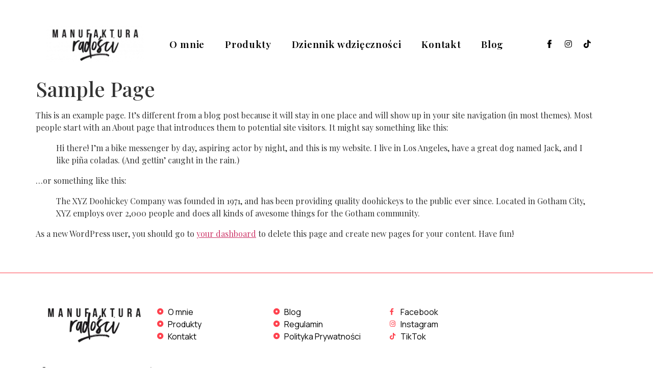

--- FILE ---
content_type: text/html; charset=UTF-8
request_url: https://sklep.manufaktura-radosci.pl/sample-page/
body_size: 12197
content:
<!doctype html>
<html lang="pl-PL">
<head>
	<meta charset="UTF-8"><link data-optimized="2" rel="stylesheet" href="https://sklep.manufaktura-radosci.pl/wp-content/litespeed/css/f39337d0fa43e78eb7aa7e7571442fed.css?ver=ee94b" />
		<meta name="viewport" content="width=device-width, initial-scale=1">
	<link rel="profile" href="https://gmpg.org/xfn/11">
	<meta name='robots' content='index, follow, max-image-preview:large, max-snippet:-1, max-video-preview:-1' />

	<!-- This site is optimized with the Yoast SEO plugin v22.1 - https://yoast.com/wordpress/plugins/seo/ -->
	<title>Sample Page - Manufaktura radości</title>
	<link rel="canonical" href="https://sklep.manufaktura-radosci.pl/sample-page/" />
	<meta property="og:locale" content="pl_PL" />
	<meta property="og:type" content="article" />
	<meta property="og:title" content="Sample Page - Manufaktura radości" />
	<meta property="og:description" content="This is an example page. It&#8217;s different from a blog post because it will stay in one place and will show up in your site navigation (in most themes). Most people start with an About page that introduces them to potential site visitors. It might say something like this: Hi there! I&#8217;m a bike messenger [&hellip;]" />
	<meta property="og:url" content="https://sklep.manufaktura-radosci.pl/sample-page/" />
	<meta property="og:site_name" content="Manufaktura radości" />
	<meta name="twitter:card" content="summary_large_image" />
	<meta name="twitter:label1" content="Szacowany czas czytania" />
	<meta name="twitter:data1" content="1 minuta" />
	<script type="application/ld+json" class="yoast-schema-graph">{"@context":"https://schema.org","@graph":[{"@type":"WebPage","@id":"https://sklep.manufaktura-radosci.pl/sample-page/","url":"https://sklep.manufaktura-radosci.pl/sample-page/","name":"Sample Page - Manufaktura radości","isPartOf":{"@id":"https://sklep.manufaktura-radosci.pl/#website"},"datePublished":"2023-01-08T12:25:29+00:00","dateModified":"2023-01-08T12:25:29+00:00","breadcrumb":{"@id":"https://sklep.manufaktura-radosci.pl/sample-page/#breadcrumb"},"inLanguage":"pl-PL","potentialAction":[{"@type":"ReadAction","target":["https://sklep.manufaktura-radosci.pl/sample-page/"]}]},{"@type":"BreadcrumbList","@id":"https://sklep.manufaktura-radosci.pl/sample-page/#breadcrumb","itemListElement":[{"@type":"ListItem","position":1,"name":"Strona główna","item":"https://sklep.manufaktura-radosci.pl/"},{"@type":"ListItem","position":2,"name":"Sample Page"}]},{"@type":"WebSite","@id":"https://sklep.manufaktura-radosci.pl/#website","url":"https://sklep.manufaktura-radosci.pl/","name":"Manufaktura radości","description":"Sklep internetowy","publisher":{"@id":"https://sklep.manufaktura-radosci.pl/#organization"},"potentialAction":[{"@type":"SearchAction","target":{"@type":"EntryPoint","urlTemplate":"https://sklep.manufaktura-radosci.pl/?s={search_term_string}"},"query-input":"required name=search_term_string"}],"inLanguage":"pl-PL"},{"@type":"Organization","@id":"https://sklep.manufaktura-radosci.pl/#organization","name":"Manufaktura radości","url":"https://sklep.manufaktura-radosci.pl/","logo":{"@type":"ImageObject","inLanguage":"pl-PL","@id":"https://sklep.manufaktura-radosci.pl/#/schema/logo/image/","url":"https://sklep.manufaktura-radosci.pl/wp-content/uploads/2023/01/logo.png","contentUrl":"https://sklep.manufaktura-radosci.pl/wp-content/uploads/2023/01/logo.png","width":464,"height":176,"caption":"Manufaktura radości"},"image":{"@id":"https://sklep.manufaktura-radosci.pl/#/schema/logo/image/"}}]}</script>
	<!-- / Yoast SEO plugin. -->


<link rel="alternate" type="application/rss+xml" title="Manufaktura radości &raquo; Kanał z wpisami" href="https://sklep.manufaktura-radosci.pl/feed/" />
<link rel="alternate" type="application/rss+xml" title="Manufaktura radości &raquo; Kanał z komentarzami" href="https://sklep.manufaktura-radosci.pl/comments/feed/" />
<link rel="alternate" type="application/rss+xml" title="Manufaktura radości &raquo; Sample Page Kanał z komentarzami" href="https://sklep.manufaktura-radosci.pl/sample-page/feed/" />
<link rel="alternate" title="oEmbed (JSON)" type="application/json+oembed" href="https://sklep.manufaktura-radosci.pl/wp-json/oembed/1.0/embed?url=https%3A%2F%2Fsklep.manufaktura-radosci.pl%2Fsample-page%2F" />
<link rel="alternate" title="oEmbed (XML)" type="text/xml+oembed" href="https://sklep.manufaktura-radosci.pl/wp-json/oembed/1.0/embed?url=https%3A%2F%2Fsklep.manufaktura-radosci.pl%2Fsample-page%2F&#038;format=xml" />


































<link rel='stylesheet' id='google-fonts-1-css' href='https://fonts.googleapis.com/css?family=Playfair+Display%3A100%2C100italic%2C200%2C200italic%2C300%2C300italic%2C400%2C400italic%2C500%2C500italic%2C600%2C600italic%2C700%2C700italic%2C800%2C800italic%2C900%2C900italic%7CManrope%3A100%2C100italic%2C200%2C200italic%2C300%2C300italic%2C400%2C400italic%2C500%2C500italic%2C600%2C600italic%2C700%2C700italic%2C800%2C800italic%2C900%2C900italic&#038;display=swap&#038;subset=latin-ext&#038;ver=6.9' media='all' />



<link rel="preconnect" href="https://fonts.gstatic.com/" crossorigin><script src="https://sklep.manufaktura-radosci.pl/wp-includes/js/jquery/jquery.min.js?ver=3.7.1" id="jquery-core-js"></script>








<link rel="https://api.w.org/" href="https://sklep.manufaktura-radosci.pl/wp-json/" /><link rel="alternate" title="JSON" type="application/json" href="https://sklep.manufaktura-radosci.pl/wp-json/wp/v2/pages/2" /><link rel="EditURI" type="application/rsd+xml" title="RSD" href="https://sklep.manufaktura-radosci.pl/xmlrpc.php?rsd" />
<meta name="generator" content="WordPress 6.9" />
<meta name="generator" content="WooCommerce 8.6.3" />
<link rel='shortlink' href='https://sklep.manufaktura-radosci.pl/?p=2' />
	<noscript><style>.woocommerce-product-gallery{ opacity: 1 !important; }</style></noscript>
	<meta name="generator" content="Elementor 3.19.4; features: e_optimized_assets_loading, e_optimized_css_loading, additional_custom_breakpoints, block_editor_assets_optimize, e_image_loading_optimization; settings: css_print_method-external, google_font-enabled, font_display-swap">
<meta name="redi-version" content="1.2.2" /><link rel="icon" href="https://sklep.manufaktura-radosci.pl/wp-content/uploads/2023/01/logo-100x100.png" sizes="32x32" />
<link rel="icon" href="https://sklep.manufaktura-radosci.pl/wp-content/uploads/2023/01/logo.png" sizes="192x192" />
<link rel="apple-touch-icon" href="https://sklep.manufaktura-radosci.pl/wp-content/uploads/2023/01/logo.png" />
<meta name="msapplication-TileImage" content="https://sklep.manufaktura-radosci.pl/wp-content/uploads/2023/01/logo.png" />
		
			
<link rel="preload" as="font" href="/wp-content/uploads/2025/05/PlayfairDisplay-Regular.ttf" type="font/ttf" crossorigin="anonymous">

	

	<!-- TikTok Pixel Code Start -->

<!-- TikTok Pixel Code End -->
	<!-- Google Tag Manager -->
<script>(function(w,d,s,l,i){w[l]=w[l]||[];w[l].push({'gtm.start':
new Date().getTime(),event:'gtm.js'});var f=d.getElementsByTagName(s)[0],
j=d.createElement(s),dl=l!='dataLayer'?'&l='+l:'';j.async=true;j.src=
'https://www.googletagmanager.com/gtm.js?id='+i+dl;f.parentNode.insertBefore(j,f);
})(window,document,'script','dataLayer','GTM-M2VGQ5S');</script>
<!-- End Google Tag Manager -->

</head>
<body data-rsssl=1 class="wp-singular page-template-default page page-id-2 wp-custom-logo wp-theme-Manufaktura-radosci theme-Manufaktura-radosci woocommerce-no-js woolentor_current_theme_hello-elementor woolentor-empty-cart elementor-default elementor-kit-5">

<!-- Google Tag Manager (noscript) -->
<noscript><iframe src="https://www.googletagmanager.com/ns.html?id=GTM-M2VGQ5S"
height="0" width="0" style="display:none;visibility:hidden"></iframe></noscript>
<!-- End Google Tag Manager (noscript) -->
<a class="skip-link screen-reader-text" href="#content">
	Skip to content</a>

		<div data-elementor-type="header" data-elementor-id="9" class="elementor elementor-9 elementor-location-header">
					<div class="elementor-section-wrap">
								<section class="elementor-section elementor-top-section elementor-element elementor-element-9d04ebd elementor-hidden-tablet elementor-hidden-mobile elementor-section-boxed elementor-section-height-default elementor-section-height-default" data-id="9d04ebd" data-element_type="section" data-settings="{&quot;background_background&quot;:&quot;classic&quot;,&quot;sticky&quot;:&quot;top&quot;,&quot;sticky_on&quot;:[&quot;desktop&quot;,&quot;tablet&quot;,&quot;mobile&quot;],&quot;sticky_offset&quot;:0,&quot;sticky_effects_offset&quot;:0}">
						<div class="elementor-container elementor-column-gap-default">
					<div class="elementor-column elementor-col-33 elementor-top-column elementor-element elementor-element-e549363" data-id="e549363" data-element_type="column">
			<div class="elementor-widget-wrap elementor-element-populated">
						<div class="elementor-element elementor-element-9601402 wyklucz elementor-widget elementor-widget-theme-site-logo elementor-widget-image" data-id="9601402" data-element_type="widget" data-no-lazy="1" data-widget_type="theme-site-logo.default">
				<div class="elementor-widget-container">
														<a href="https://sklep.manufaktura-radosci.pl">
							<img src="https://sklep.manufaktura-radosci.pl/wp-content/uploads/elementor/thumbs/logo-q0cxsb7uydtjn2h8y4cr4i00sw330ra2mwraa1bqpa.png" title="Manufaktura Radości" alt="Manufaktura Radości" loading="lazy" />								</a>
													</div>
				</div>
					</div>
		</div>
				<div class="elementor-column elementor-col-33 elementor-top-column elementor-element elementor-element-aaaf0e6" data-id="aaaf0e6" data-element_type="column">
			<div class="elementor-widget-wrap elementor-element-populated">
						<div class="elementor-element elementor-element-5cf9eeb elementor-nav-menu--dropdown-tablet elementor-nav-menu__text-align-aside elementor-nav-menu--toggle elementor-nav-menu--burger elementor-widget elementor-widget-nav-menu" data-id="5cf9eeb" data-element_type="widget" data-settings="{&quot;layout&quot;:&quot;horizontal&quot;,&quot;submenu_icon&quot;:{&quot;value&quot;:&quot;&lt;i class=\&quot;fas fa-caret-down\&quot;&gt;&lt;\/i&gt;&quot;,&quot;library&quot;:&quot;fa-solid&quot;},&quot;toggle&quot;:&quot;burger&quot;}" data-widget_type="nav-menu.default">
				<div class="elementor-widget-container">
						<nav migration_allowed="1" migrated="0" class="elementor-nav-menu--main elementor-nav-menu__container elementor-nav-menu--layout-horizontal e--pointer-underline e--animation-fade">
				<ul id="menu-1-5cf9eeb" class="elementor-nav-menu"><li class="menu-item menu-item-type-custom menu-item-object-custom menu-item-12"><a href="/#omnie" class="elementor-item elementor-item-anchor">O mnie</a></li>
<li class="menu-item menu-item-type-custom menu-item-object-custom menu-item-13"><a href="/produkty/" class="elementor-item">Produkty</a></li>
<li class="menu-item menu-item-type-custom menu-item-object-custom menu-item-15"><a href="/produkt/180-dni-wdziecznosci-dziennik-ktory-zmieni-twoje-zycie/" class="elementor-item">Dziennik wdzięczności</a></li>
<li class="menu-item menu-item-type-custom menu-item-object-custom menu-item-14"><a href="/#kontakt" class="elementor-item elementor-item-anchor">Kontakt</a></li>
<li class="menu-item menu-item-type-custom menu-item-object-custom menu-item-28"><a href="https://manufaktura-radosci.pl/" class="elementor-item">Blog</a></li>
</ul>			</nav>
					<div class="elementor-menu-toggle" role="button" tabindex="0" aria-label="Menu Toggle" aria-expanded="false">
			<i aria-hidden="true" role="presentation" class="elementor-menu-toggle__icon--open eicon-menu-bar"></i><i aria-hidden="true" role="presentation" class="elementor-menu-toggle__icon--close eicon-close"></i>			<span class="elementor-screen-only">Menu</span>
		</div>
					<nav class="elementor-nav-menu--dropdown elementor-nav-menu__container" aria-hidden="true">
				<ul id="menu-2-5cf9eeb" class="elementor-nav-menu"><li class="menu-item menu-item-type-custom menu-item-object-custom menu-item-12"><a href="/#omnie" class="elementor-item elementor-item-anchor" tabindex="-1">O mnie</a></li>
<li class="menu-item menu-item-type-custom menu-item-object-custom menu-item-13"><a href="/produkty/" class="elementor-item" tabindex="-1">Produkty</a></li>
<li class="menu-item menu-item-type-custom menu-item-object-custom menu-item-15"><a href="/produkt/180-dni-wdziecznosci-dziennik-ktory-zmieni-twoje-zycie/" class="elementor-item" tabindex="-1">Dziennik wdzięczności</a></li>
<li class="menu-item menu-item-type-custom menu-item-object-custom menu-item-14"><a href="/#kontakt" class="elementor-item elementor-item-anchor" tabindex="-1">Kontakt</a></li>
<li class="menu-item menu-item-type-custom menu-item-object-custom menu-item-28"><a href="https://manufaktura-radosci.pl/" class="elementor-item" tabindex="-1">Blog</a></li>
</ul>			</nav>
				</div>
				</div>
					</div>
		</div>
				<div class="elementor-column elementor-col-33 elementor-top-column elementor-element elementor-element-e4824d0" data-id="e4824d0" data-element_type="column">
			<div class="elementor-widget-wrap elementor-element-populated">
						<div class="elementor-element elementor-element-8afc25a elementor-shape-square elementor-grid-0 e-grid-align-center elementor-widget elementor-widget-social-icons" data-id="8afc25a" data-element_type="widget" data-widget_type="social-icons.default">
				<div class="elementor-widget-container">
					<div class="elementor-social-icons-wrapper elementor-grid">
							<span class="elementor-grid-item">
					<a class="elementor-icon elementor-social-icon elementor-social-icon- elementor-animation-pulse elementor-repeater-item-4b2853e" href="https://www.facebook.com/ManufakturaRadosci/" target="_blank">
						<span class="elementor-screen-only"></span>
						<svg xmlns="http://www.w3.org/2000/svg" xmlns:xlink="http://www.w3.org/1999/xlink" fill="#000000" height="800px" width="800px" id="Layer_1" viewBox="0 0 310 310" xml:space="preserve"><g id="XMLID_834_">	<path id="XMLID_835_" d="M81.703,165.106h33.981V305c0,2.762,2.238,5,5,5h57.616c2.762,0,5-2.238,5-5V165.765h39.064  c2.54,0,4.677-1.906,4.967-4.429l5.933-51.502c0.163-1.417-0.286-2.836-1.234-3.899c-0.949-1.064-2.307-1.673-3.732-1.673h-44.996  V71.978c0-9.732,5.24-14.667,15.576-14.667c1.473,0,29.42,0,29.42,0c2.762,0,5-2.239,5-5V5.037c0-2.762-2.238-5-5-5h-40.545  C187.467,0.023,186.832,0,185.896,0c-7.035,0-31.488,1.381-50.804,19.151c-21.402,19.692-18.427,43.27-17.716,47.358v37.752H81.703  c-2.762,0-5,2.238-5,5v50.844C76.703,162.867,78.941,165.106,81.703,165.106z"></path></g></svg>					</a>
				</span>
							<span class="elementor-grid-item">
					<a class="elementor-icon elementor-social-icon elementor-social-icon-instagram elementor-animation-pulse elementor-repeater-item-97007c6" href="https://www.instagram.com/manufaktura_radosci/" target="_blank">
						<span class="elementor-screen-only">Instagram</span>
						<i class="fab fa-instagram"></i>					</a>
				</span>
							<span class="elementor-grid-item">
					<a class="elementor-icon elementor-social-icon elementor-social-icon-tiktok elementor-animation-pulse elementor-repeater-item-29226a3" href="https://www.tiktok.com/@malgosiadawid" target="_blank">
						<span class="elementor-screen-only">Tiktok</span>
						<i class="fab fa-tiktok"></i>					</a>
				</span>
					</div>
				</div>
				</div>
					</div>
		</div>
					</div>
		</section>
				<section class="elementor-section elementor-top-section elementor-element elementor-element-9bc403e elementor-hidden-desktop elementor-section-boxed elementor-section-height-default elementor-section-height-default" data-id="9bc403e" data-element_type="section" data-settings="{&quot;background_background&quot;:&quot;classic&quot;,&quot;sticky&quot;:&quot;top&quot;,&quot;sticky_on&quot;:[&quot;desktop&quot;,&quot;tablet&quot;,&quot;mobile&quot;],&quot;sticky_offset&quot;:0,&quot;sticky_effects_offset&quot;:0}">
						<div class="elementor-container elementor-column-gap-default">
					<div class="elementor-column elementor-col-33 elementor-top-column elementor-element elementor-element-b820fe7" data-id="b820fe7" data-element_type="column">
			<div class="elementor-widget-wrap elementor-element-populated">
						<div class="elementor-element elementor-element-aca0dd1 wyklucz elementor-widget elementor-widget-theme-site-logo elementor-widget-image" data-id="aca0dd1" data-element_type="widget" data-no-lazy="1" data-widget_type="theme-site-logo.default">
				<div class="elementor-widget-container">
														<a href="https://sklep.manufaktura-radosci.pl">
							<img src="https://sklep.manufaktura-radosci.pl/wp-content/uploads/elementor/thumbs/logo-q0cxsb7uydtjn2h8y4cr4i00sw330ra2mwraa1bqpa.png" title="Manufaktura Radości" alt="Manufaktura Radości" loading="lazy" />								</a>
													</div>
				</div>
					</div>
		</div>
				<div class="elementor-column elementor-col-33 elementor-top-column elementor-element elementor-element-5e7a8e6 elementor-hidden-tablet elementor-hidden-mobile" data-id="5e7a8e6" data-element_type="column">
			<div class="elementor-widget-wrap elementor-element-populated">
						<div class="elementor-element elementor-element-da8df8e elementor-shape-square elementor-grid-0 e-grid-align-center elementor-widget elementor-widget-social-icons" data-id="da8df8e" data-element_type="widget" data-widget_type="social-icons.default">
				<div class="elementor-widget-container">
					<div class="elementor-social-icons-wrapper elementor-grid">
							<span class="elementor-grid-item">
					<a class="elementor-icon elementor-social-icon elementor-social-icon- elementor-repeater-item-4b2853e" target="_blank">
						<span class="elementor-screen-only"></span>
						<svg xmlns="http://www.w3.org/2000/svg" xmlns:xlink="http://www.w3.org/1999/xlink" fill="#000000" height="800px" width="800px" id="Layer_1" viewBox="0 0 310 310" xml:space="preserve"><g id="XMLID_834_">	<path id="XMLID_835_" d="M81.703,165.106h33.981V305c0,2.762,2.238,5,5,5h57.616c2.762,0,5-2.238,5-5V165.765h39.064  c2.54,0,4.677-1.906,4.967-4.429l5.933-51.502c0.163-1.417-0.286-2.836-1.234-3.899c-0.949-1.064-2.307-1.673-3.732-1.673h-44.996  V71.978c0-9.732,5.24-14.667,15.576-14.667c1.473,0,29.42,0,29.42,0c2.762,0,5-2.239,5-5V5.037c0-2.762-2.238-5-5-5h-40.545  C187.467,0.023,186.832,0,185.896,0c-7.035,0-31.488,1.381-50.804,19.151c-21.402,19.692-18.427,43.27-17.716,47.358v37.752H81.703  c-2.762,0-5,2.238-5,5v50.844C76.703,162.867,78.941,165.106,81.703,165.106z"></path></g></svg>					</a>
				</span>
							<span class="elementor-grid-item">
					<a class="elementor-icon elementor-social-icon elementor-social-icon-instagram elementor-repeater-item-97007c6" target="_blank">
						<span class="elementor-screen-only">Instagram</span>
						<i class="fab fa-instagram"></i>					</a>
				</span>
					</div>
				</div>
				</div>
					</div>
		</div>
				<div class="elementor-column elementor-col-33 elementor-top-column elementor-element elementor-element-99e3b51" data-id="99e3b51" data-element_type="column">
			<div class="elementor-widget-wrap elementor-element-populated">
						<div class="elementor-element elementor-element-f7b8098 elementor-nav-menu--stretch elementor-nav-menu--dropdown-tablet elementor-nav-menu__text-align-aside elementor-nav-menu--toggle elementor-nav-menu--burger elementor-widget elementor-widget-nav-menu" data-id="f7b8098" data-element_type="widget" data-settings="{&quot;full_width&quot;:&quot;stretch&quot;,&quot;layout&quot;:&quot;horizontal&quot;,&quot;submenu_icon&quot;:{&quot;value&quot;:&quot;&lt;i class=\&quot;fas fa-caret-down\&quot;&gt;&lt;\/i&gt;&quot;,&quot;library&quot;:&quot;fa-solid&quot;},&quot;toggle&quot;:&quot;burger&quot;}" data-widget_type="nav-menu.default">
				<div class="elementor-widget-container">
						<nav migration_allowed="1" migrated="0" class="elementor-nav-menu--main elementor-nav-menu__container elementor-nav-menu--layout-horizontal e--pointer-underline e--animation-fade">
				<ul id="menu-1-f7b8098" class="elementor-nav-menu"><li class="menu-item menu-item-type-custom menu-item-object-custom menu-item-12"><a href="/#omnie" class="elementor-item elementor-item-anchor">O mnie</a></li>
<li class="menu-item menu-item-type-custom menu-item-object-custom menu-item-13"><a href="/produkty/" class="elementor-item">Produkty</a></li>
<li class="menu-item menu-item-type-custom menu-item-object-custom menu-item-15"><a href="/produkt/180-dni-wdziecznosci-dziennik-ktory-zmieni-twoje-zycie/" class="elementor-item">Dziennik wdzięczności</a></li>
<li class="menu-item menu-item-type-custom menu-item-object-custom menu-item-14"><a href="/#kontakt" class="elementor-item elementor-item-anchor">Kontakt</a></li>
<li class="menu-item menu-item-type-custom menu-item-object-custom menu-item-28"><a href="https://manufaktura-radosci.pl/" class="elementor-item">Blog</a></li>
</ul>			</nav>
					<div class="elementor-menu-toggle" role="button" tabindex="0" aria-label="Menu Toggle" aria-expanded="false">
			<i aria-hidden="true" role="presentation" class="elementor-menu-toggle__icon--open eicon-menu-bar"></i><i aria-hidden="true" role="presentation" class="elementor-menu-toggle__icon--close eicon-close"></i>			<span class="elementor-screen-only">Menu</span>
		</div>
					<nav class="elementor-nav-menu--dropdown elementor-nav-menu__container" aria-hidden="true">
				<ul id="menu-2-f7b8098" class="elementor-nav-menu"><li class="menu-item menu-item-type-custom menu-item-object-custom menu-item-12"><a href="/#omnie" class="elementor-item elementor-item-anchor" tabindex="-1">O mnie</a></li>
<li class="menu-item menu-item-type-custom menu-item-object-custom menu-item-13"><a href="/produkty/" class="elementor-item" tabindex="-1">Produkty</a></li>
<li class="menu-item menu-item-type-custom menu-item-object-custom menu-item-15"><a href="/produkt/180-dni-wdziecznosci-dziennik-ktory-zmieni-twoje-zycie/" class="elementor-item" tabindex="-1">Dziennik wdzięczności</a></li>
<li class="menu-item menu-item-type-custom menu-item-object-custom menu-item-14"><a href="/#kontakt" class="elementor-item elementor-item-anchor" tabindex="-1">Kontakt</a></li>
<li class="menu-item menu-item-type-custom menu-item-object-custom menu-item-28"><a href="https://manufaktura-radosci.pl/" class="elementor-item" tabindex="-1">Blog</a></li>
</ul>			</nav>
				</div>
				</div>
					</div>
		</div>
					</div>
		</section>
							</div>
				</div>
		
<main id="content" class="site-main post-2 page type-page status-publish hentry" role="main">
			<header class="page-header">
			<h1 class="entry-title">Sample Page</h1>		</header>
		<div class="page-content">
		
<p>This is an example page. It&#8217;s different from a blog post because it will stay in one place and will show up in your site navigation (in most themes). Most people start with an About page that introduces them to potential site visitors. It might say something like this:</p>



<blockquote class="wp-block-quote is-layout-flow wp-block-quote-is-layout-flow"><p>Hi there! I&#8217;m a bike messenger by day, aspiring actor by night, and this is my website. I live in Los Angeles, have a great dog named Jack, and I like pi&#241;a coladas. (And gettin&#8217; caught in the rain.)</p></blockquote>



<p>&#8230;or something like this:</p>



<blockquote class="wp-block-quote is-layout-flow wp-block-quote-is-layout-flow"><p>The XYZ Doohickey Company was founded in 1971, and has been providing quality doohickeys to the public ever since. Located in Gotham City, XYZ employs over 2,000 people and does all kinds of awesome things for the Gotham community.</p></blockquote>



<p>As a new WordPress user, you should go to <a href="https://nowysklep.manufaktura-radosci.pl/wp-admin/">your dashboard</a> to delete this page and create new pages for your content. Have fun!</p>
		<div class="post-tags">
					</div>
			</div>

	<section id="comments" class="comments-area">

	


</section><!-- .comments-area -->
</main>

			<div data-elementor-type="footer" data-elementor-id="666" class="elementor elementor-666 elementor-location-footer">
					<div class="elementor-section-wrap">
								<section class="elementor-section elementor-top-section elementor-element elementor-element-03de8bc elementor-section-content-middle elementor-section-boxed elementor-section-height-default elementor-section-height-default" data-id="03de8bc" data-element_type="section">
						<div class="elementor-container elementor-column-gap-default">
					<div class="elementor-column elementor-col-20 elementor-top-column elementor-element elementor-element-912bdb5" data-id="912bdb5" data-element_type="column">
			<div class="elementor-widget-wrap elementor-element-populated">
						<div class="elementor-element elementor-element-42e18a2 elementor-widget elementor-widget-theme-site-logo elementor-widget-image" data-id="42e18a2" data-element_type="widget" data-widget_type="theme-site-logo.default">
				<div class="elementor-widget-container">
														<a href="https://sklep.manufaktura-radosci.pl">
							<img data-lazyloaded="1" src="[data-uri]" fetchpriority="high" width="464" height="176" data-src="https://sklep.manufaktura-radosci.pl/wp-content/uploads/2023/01/logo.png" class="attachment-full size-full wp-image-18" alt="" data-srcset="https://sklep.manufaktura-radosci.pl/wp-content/uploads/2023/01/logo.png 464w, https://sklep.manufaktura-radosci.pl/wp-content/uploads/2023/01/logo-300x114.png 300w" data-sizes="(max-width: 464px) 100vw, 464px" /><noscript><img fetchpriority="high" width="464" height="176" src="https://sklep.manufaktura-radosci.pl/wp-content/uploads/2023/01/logo.png" class="attachment-full size-full wp-image-18" alt="" srcset="https://sklep.manufaktura-radosci.pl/wp-content/uploads/2023/01/logo.png 464w, https://sklep.manufaktura-radosci.pl/wp-content/uploads/2023/01/logo-300x114.png 300w" sizes="(max-width: 464px) 100vw, 464px" /></noscript>								</a>
													</div>
				</div>
					</div>
		</div>
				<div class="elementor-column elementor-col-20 elementor-top-column elementor-element elementor-element-ffdad19" data-id="ffdad19" data-element_type="column">
			<div class="elementor-widget-wrap elementor-element-populated">
						<div class="elementor-element elementor-element-deaaeff elementor-icon-list--layout-traditional elementor-list-item-link-full_width elementor-widget elementor-widget-icon-list" data-id="deaaeff" data-element_type="widget" data-widget_type="icon-list.default">
				<div class="elementor-widget-container">
					<ul class="elementor-icon-list-items">
							<li class="elementor-icon-list-item">
											<a href="/#omnie">

												<span class="elementor-icon-list-icon">
							<i aria-hidden="true" class="fas fa-dot-circle"></i>						</span>
										<span class="elementor-icon-list-text">O mnie</span>
											</a>
									</li>
								<li class="elementor-icon-list-item">
											<a href="/produkty">

												<span class="elementor-icon-list-icon">
							<i aria-hidden="true" class="fas fa-dot-circle"></i>						</span>
										<span class="elementor-icon-list-text">Produkty</span>
											</a>
									</li>
								<li class="elementor-icon-list-item">
											<a href="/#kontakt">

												<span class="elementor-icon-list-icon">
							<i aria-hidden="true" class="fas fa-dot-circle"></i>						</span>
										<span class="elementor-icon-list-text">Kontakt</span>
											</a>
									</li>
						</ul>
				</div>
				</div>
					</div>
		</div>
				<div class="elementor-column elementor-col-20 elementor-top-column elementor-element elementor-element-d59019d" data-id="d59019d" data-element_type="column">
			<div class="elementor-widget-wrap elementor-element-populated">
						<div class="elementor-element elementor-element-38bff7e elementor-icon-list--layout-traditional elementor-list-item-link-full_width elementor-widget elementor-widget-icon-list" data-id="38bff7e" data-element_type="widget" data-widget_type="icon-list.default">
				<div class="elementor-widget-container">
					<ul class="elementor-icon-list-items">
							<li class="elementor-icon-list-item">
											<a href="/">

												<span class="elementor-icon-list-icon">
							<i aria-hidden="true" class="fas fa-dot-circle"></i>						</span>
										<span class="elementor-icon-list-text">Blog</span>
											</a>
									</li>
								<li class="elementor-icon-list-item">
											<a href="/regulamin/">

												<span class="elementor-icon-list-icon">
							<i aria-hidden="true" class="fas fa-dot-circle"></i>						</span>
										<span class="elementor-icon-list-text">Regulamin</span>
											</a>
									</li>
								<li class="elementor-icon-list-item">
											<a href="/polityka-prywatnosci/">

												<span class="elementor-icon-list-icon">
							<i aria-hidden="true" class="fas fa-dot-circle"></i>						</span>
										<span class="elementor-icon-list-text">Polityka Prywatności</span>
											</a>
									</li>
						</ul>
				</div>
				</div>
					</div>
		</div>
				<div class="elementor-column elementor-col-20 elementor-top-column elementor-element elementor-element-7f46f48" data-id="7f46f48" data-element_type="column">
			<div class="elementor-widget-wrap elementor-element-populated">
						<div class="elementor-element elementor-element-a84783e elementor-icon-list--layout-traditional elementor-list-item-link-full_width elementor-widget elementor-widget-icon-list" data-id="a84783e" data-element_type="widget" data-widget_type="icon-list.default">
				<div class="elementor-widget-container">
					<ul class="elementor-icon-list-items">
							<li class="elementor-icon-list-item">
											<a href="https://www.facebook.com/ManufakturaRadosci/">

												<span class="elementor-icon-list-icon">
							<i aria-hidden="true" class="fab fa-facebook-f"></i>						</span>
										<span class="elementor-icon-list-text">Facebook</span>
											</a>
									</li>
								<li class="elementor-icon-list-item">
											<a href="https://www.instagram.com/manufaktura_radosci/">

												<span class="elementor-icon-list-icon">
							<i aria-hidden="true" class="fab fa-instagram"></i>						</span>
										<span class="elementor-icon-list-text">Instagram</span>
											</a>
									</li>
								<li class="elementor-icon-list-item">
											<a href="https://www.tiktok.com/@malgosiadawid">

												<span class="elementor-icon-list-icon">
							<i aria-hidden="true" class="fab fa-tiktok"></i>						</span>
										<span class="elementor-icon-list-text">TikTok</span>
											</a>
									</li>
						</ul>
				</div>
				</div>
					</div>
		</div>
				<div class="elementor-column elementor-col-20 elementor-top-column elementor-element elementor-element-5c1004d" data-id="5c1004d" data-element_type="column">
			<div class="elementor-widget-wrap">
							</div>
		</div>
					</div>
		</section>
				<section class="elementor-section elementor-top-section elementor-element elementor-element-82b3f42 elementor-section-content-middle elementor-section-boxed elementor-section-height-default elementor-section-height-default" data-id="82b3f42" data-element_type="section">
						<div class="elementor-container elementor-column-gap-default">
					<div class="elementor-column elementor-col-50 elementor-top-column elementor-element elementor-element-121e7c7" data-id="121e7c7" data-element_type="column">
			<div class="elementor-widget-wrap elementor-element-populated">
						<div class="elementor-element elementor-element-26cdba0 elementor-widget elementor-widget-text-editor" data-id="26cdba0" data-element_type="widget" data-widget_type="text-editor.default">
				<div class="elementor-widget-container">
							<p>© 2023, Wszelkie prawa zastrzeżone sklep.manufaktura-radosci.pl</p>						</div>
				</div>
					</div>
		</div>
				<div class="elementor-column elementor-col-50 elementor-top-column elementor-element elementor-element-50d4e4c" data-id="50d4e4c" data-element_type="column">
			<div class="elementor-widget-wrap elementor-element-populated">
						<div class="elementor-element elementor-element-608a6ea elementor-widget elementor-widget-text-editor" data-id="608a6ea" data-element_type="widget" data-widget_type="text-editor.default">
				<div class="elementor-widget-container">
							<p><span>STRONA WYKONANA PRZEZ: </span><a href="https://adamwilczynski.pl/"><span>WWW.ADAMWILCZYNSKI.PL</span></a></p>						</div>
				</div>
					</div>
		</div>
					</div>
		</section>
							</div>
				</div>
		
<script type="speculationrules">
{"prefetch":[{"source":"document","where":{"and":[{"href_matches":"/*"},{"not":{"href_matches":["/wp-*.php","/wp-admin/*","/wp-content/uploads/*","/wp-content/*","/wp-content/plugins/*","/wp-content/themes/Manufaktura-radosci/*","/*\\?(.+)"]}},{"not":{"selector_matches":"a[rel~=\"nofollow\"]"}},{"not":{"selector_matches":".no-prefetch, .no-prefetch a"}}]},"eagerness":"conservative"}]}
</script>

  <!--copyscapeskip-->
  <aside id="moove_gdpr_cookie_info_bar" class="moove-gdpr-info-bar-hidden moove-gdpr-align-center moove-gdpr-dark-scheme gdpr_infobar_postion_bottom" aria-label="Panel powiadomień o ciasteczkach RODO" style="display: none;">
    <div class="moove-gdpr-info-bar-container">
      <div class="moove-gdpr-info-bar-content">
        
<div class="moove-gdpr-cookie-notice">
  <p>Nasza strona używa pików cookies, aby zapewnić najlepszą jakość korzystania z naszej witryny.<br />
Więcej informacji znajdziesz w naszej <a href="/polityka-prywatnosci/">polityce prywatności.</a></p>
				<button class="moove-gdpr-infobar-close-btn gdpr-content-close-btn" aria-label="Zamknij panel powiadomień o ciasteczkach RODO">
					<span class="gdpr-sr-only">Zamknij panel powiadomień o ciasteczkach RODO</span>
					<i class="moovegdpr-arrow-close"></i>
				</button>
			</div>
<!--  .moove-gdpr-cookie-notice -->        
<div class="moove-gdpr-button-holder">
		  <button class="mgbutton moove-gdpr-infobar-allow-all gdpr-fbo-0" aria-label="Akceptuj wszystkie" >Akceptuj wszystkie</button>
	  				<button class="mgbutton moove-gdpr-infobar-reject-btn gdpr-fbo-1 "  aria-label="Odrzuć wszystkie">Odrzuć wszystkie</button>
							<button class="mgbutton moove-gdpr-infobar-settings-btn change-settings-button gdpr-fbo-2" data-href="#moove_gdpr_cookie_modal" aria-label="Ustawienia">Ustawienia</button>
							<button class="moove-gdpr-infobar-close-btn gdpr-fbo-3" aria-label="Zamknij panel powiadomień o ciasteczkach RODO" >
					<span class="gdpr-sr-only">Zamknij panel powiadomień o ciasteczkach RODO</span>
					<i class="moovegdpr-arrow-close"></i>
				</button>
			</div>
<!--  .button-container -->      </div>
      <!-- moove-gdpr-info-bar-content -->
    </div>
    <!-- moove-gdpr-info-bar-container -->
  </aside>
  <!-- #moove_gdpr_cookie_info_bar -->
  <!--/copyscapeskip-->
<div class="woocommerce" id="htwlquick-viewmodal"><div class="htwl-modal-dialog product"><div class="htwl-modal-content"><button type="button" class="htcloseqv"><span class="sli sli-close"><span class="woolentor-placeholder-remove">X</span></span></button><div class="htwl-modal-body"></div></div></div></div>	
	


























    
  <!--copyscapeskip-->
  <!-- V1 -->
  <div id="moove_gdpr_cookie_modal" class="gdpr_lightbox-hide" role="complementary" aria-label="Ekran ustawień RODO">
    <div class="moove-gdpr-modal-content moove-clearfix logo-position-left moove_gdpr_modal_theme_v1">
          
        <button class="moove-gdpr-modal-close" aria-label="Zamknij ustawienia ciasteczek RODO">
          <span class="gdpr-sr-only">Zamknij ustawienia ciasteczek RODO</span>
          <span class="gdpr-icon moovegdpr-arrow-close"></span>
        </button>
            <div class="moove-gdpr-modal-left-content">
        
<div class="moove-gdpr-company-logo-holder">
  <img data-lazyloaded="1" src="[data-uri]" data-src="/wp-content/plugins/gdpr-cookie-compliance/dist/images/gdpr-logo.png" alt="Manufaktura radości"   width="350"  height="233"  class="img-responsive" /><noscript><img src="/wp-content/plugins/gdpr-cookie-compliance/dist/images/gdpr-logo.png" alt="Manufaktura radości"   width="350"  height="233"  class="img-responsive" /></noscript>
</div>
<!--  .moove-gdpr-company-logo-holder -->        <ul id="moove-gdpr-menu">
          
<li class="menu-item-on menu-item-privacy_overview menu-item-selected">
  <button data-href="#privacy_overview" class="moove-gdpr-tab-nav" aria-label="Polityka prywatności">
    <span class="gdpr-nav-tab-title">Polityka prywatności</span>
  </button>
</li>

  <li class="menu-item-strict-necessary-cookies menu-item-off">
    <button data-href="#strict-necessary-cookies" class="moove-gdpr-tab-nav" aria-label="Niezbędne pliki cookie">
      <span class="gdpr-nav-tab-title">Niezbędne pliki cookie</span>
    </button>
  </li>




        </ul>
        
<div class="moove-gdpr-branding-cnt">
  		<a href="https://wordpress.org/plugins/gdpr-cookie-compliance/" rel="noopener noreferrer" target="_blank" class='moove-gdpr-branding'>Powered by&nbsp; <span>Zgodności ciasteczek z RODO</span></a>
		</div>
<!--  .moove-gdpr-branding -->      </div>
      <!--  .moove-gdpr-modal-left-content -->
      <div class="moove-gdpr-modal-right-content">
        <div class="moove-gdpr-modal-title">
           
        </div>
        <!-- .moove-gdpr-modal-ritle -->
        <div class="main-modal-content">

          <div class="moove-gdpr-tab-content">
            
<div id="privacy_overview" class="moove-gdpr-tab-main">
      <span class="tab-title">Polityka prywatności</span>
    <div class="moove-gdpr-tab-main-content">
  	<p>Ta strona korzysta z plików cookie, abyśmy mogli zapewnić Ci najlepszą możliwą obsługę. Informacje o plikach cookie są przechowywane w Twojej przeglądarce i wykonują takie funkcje, jak rozpoznawanie Cię po powrocie na naszą stronę internetową i pomaganie naszemu zespołowi w zrozumieniu, które sekcje strony internetowej są dla Ciebie najbardziej interesujące i przydatne.</p>
  	  </div>
  <!--  .moove-gdpr-tab-main-content -->

</div>
<!-- #privacy_overview -->            
  <div id="strict-necessary-cookies" class="moove-gdpr-tab-main" style="display:none">
    <span class="tab-title">Niezbędne pliki cookie</span>
    <div class="moove-gdpr-tab-main-content">
      <p>Niezbędne pliki cookie powinny być zawsze włączone, abyśmy mogli zapisać Twoje preferencje dotyczące ustawień plików cookie.</p>
      <div class="moove-gdpr-status-bar ">
        <div class="gdpr-cc-form-wrap">
          <div class="gdpr-cc-form-fieldset">
            <label class="cookie-switch" for="moove_gdpr_strict_cookies">    
              <span class="gdpr-sr-only">Włącz lub wyłącz ciasteczka</span>        
              <input type="checkbox" aria-label="Niezbędne pliki cookie"  value="check" name="moove_gdpr_strict_cookies" id="moove_gdpr_strict_cookies">
              <span class="cookie-slider cookie-round" data-text-enable="Włączone" data-text-disabled="Wyłączone"></span>
            </label>
          </div>
          <!-- .gdpr-cc-form-fieldset -->
        </div>
        <!-- .gdpr-cc-form-wrap -->
      </div>
      <!-- .moove-gdpr-status-bar -->
              <div class="moove-gdpr-strict-warning-message" style="margin-top: 10px;">
          <p>Jeśli wyłączysz ten plik cookie, nie będziemy mogli zapisać Twoich preferencji. Oznacza to, że za każdym razem, gdy odwiedzisz tę witrynę, będziesz musiał ponownie włączyć lub wyłączyć pliki cookie.</p>
        </div>
        <!--  .moove-gdpr-tab-main-content -->
                                              
    </div>
    <!--  .moove-gdpr-tab-main-content -->
  </div>
  <!-- #strict-necesarry-cookies -->
            
            
            
          </div>
          <!--  .moove-gdpr-tab-content -->
        </div>
        <!--  .main-modal-content -->
        <div class="moove-gdpr-modal-footer-content">
          <div class="moove-gdpr-button-holder">
			  		<button class="mgbutton moove-gdpr-modal-allow-all button-visible" aria-label="Włącz wszystkie">Włącz wszystkie</button>
		  					<button class="mgbutton moove-gdpr-modal-save-settings button-visible" aria-label="Zapisz zmiany">Zapisz zmiany</button>
				</div>
<!--  .moove-gdpr-button-holder -->        </div>
        <!--  .moove-gdpr-modal-footer-content -->
      </div>
      <!--  .moove-gdpr-modal-right-content -->

      <div class="moove-clearfix"></div>

    </div>
    <!--  .moove-gdpr-modal-content -->
  </div>
  <!-- #moove_gdpr_cookie_modal -->
  <!--/copyscapeskip-->

<script data-no-optimize="1">!function(t,e){"object"==typeof exports&&"undefined"!=typeof module?module.exports=e():"function"==typeof define&&define.amd?define(e):(t="undefined"!=typeof globalThis?globalThis:t||self).LazyLoad=e()}(this,function(){"use strict";function e(){return(e=Object.assign||function(t){for(var e=1;e<arguments.length;e++){var n,a=arguments[e];for(n in a)Object.prototype.hasOwnProperty.call(a,n)&&(t[n]=a[n])}return t}).apply(this,arguments)}function i(t){return e({},it,t)}function o(t,e){var n,a="LazyLoad::Initialized",i=new t(e);try{n=new CustomEvent(a,{detail:{instance:i}})}catch(t){(n=document.createEvent("CustomEvent")).initCustomEvent(a,!1,!1,{instance:i})}window.dispatchEvent(n)}function l(t,e){return t.getAttribute(gt+e)}function c(t){return l(t,bt)}function s(t,e){return function(t,e,n){e=gt+e;null!==n?t.setAttribute(e,n):t.removeAttribute(e)}(t,bt,e)}function r(t){return s(t,null),0}function u(t){return null===c(t)}function d(t){return c(t)===vt}function f(t,e,n,a){t&&(void 0===a?void 0===n?t(e):t(e,n):t(e,n,a))}function _(t,e){nt?t.classList.add(e):t.className+=(t.className?" ":"")+e}function v(t,e){nt?t.classList.remove(e):t.className=t.className.replace(new RegExp("(^|\\s+)"+e+"(\\s+|$)")," ").replace(/^\s+/,"").replace(/\s+$/,"")}function g(t){return t.llTempImage}function b(t,e){!e||(e=e._observer)&&e.unobserve(t)}function p(t,e){t&&(t.loadingCount+=e)}function h(t,e){t&&(t.toLoadCount=e)}function n(t){for(var e,n=[],a=0;e=t.children[a];a+=1)"SOURCE"===e.tagName&&n.push(e);return n}function m(t,e){(t=t.parentNode)&&"PICTURE"===t.tagName&&n(t).forEach(e)}function a(t,e){n(t).forEach(e)}function E(t){return!!t[st]}function I(t){return t[st]}function y(t){return delete t[st]}function A(e,t){var n;E(e)||(n={},t.forEach(function(t){n[t]=e.getAttribute(t)}),e[st]=n)}function k(a,t){var i;E(a)&&(i=I(a),t.forEach(function(t){var e,n;e=a,(t=i[n=t])?e.setAttribute(n,t):e.removeAttribute(n)}))}function L(t,e,n){_(t,e.class_loading),s(t,ut),n&&(p(n,1),f(e.callback_loading,t,n))}function w(t,e,n){n&&t.setAttribute(e,n)}function x(t,e){w(t,ct,l(t,e.data_sizes)),w(t,rt,l(t,e.data_srcset)),w(t,ot,l(t,e.data_src))}function O(t,e,n){var a=l(t,e.data_bg_multi),i=l(t,e.data_bg_multi_hidpi);(a=at&&i?i:a)&&(t.style.backgroundImage=a,n=n,_(t=t,(e=e).class_applied),s(t,ft),n&&(e.unobserve_completed&&b(t,e),f(e.callback_applied,t,n)))}function N(t,e){!e||0<e.loadingCount||0<e.toLoadCount||f(t.callback_finish,e)}function C(t,e,n){t.addEventListener(e,n),t.llEvLisnrs[e]=n}function M(t){return!!t.llEvLisnrs}function z(t){if(M(t)){var e,n,a=t.llEvLisnrs;for(e in a){var i=a[e];n=e,i=i,t.removeEventListener(n,i)}delete t.llEvLisnrs}}function R(t,e,n){var a;delete t.llTempImage,p(n,-1),(a=n)&&--a.toLoadCount,v(t,e.class_loading),e.unobserve_completed&&b(t,n)}function T(o,r,c){var l=g(o)||o;M(l)||function(t,e,n){M(t)||(t.llEvLisnrs={});var a="VIDEO"===t.tagName?"loadeddata":"load";C(t,a,e),C(t,"error",n)}(l,function(t){var e,n,a,i;n=r,a=c,i=d(e=o),R(e,n,a),_(e,n.class_loaded),s(e,dt),f(n.callback_loaded,e,a),i||N(n,a),z(l)},function(t){var e,n,a,i;n=r,a=c,i=d(e=o),R(e,n,a),_(e,n.class_error),s(e,_t),f(n.callback_error,e,a),i||N(n,a),z(l)})}function G(t,e,n){var a,i,o,r,c;t.llTempImage=document.createElement("IMG"),T(t,e,n),E(c=t)||(c[st]={backgroundImage:c.style.backgroundImage}),o=n,r=l(a=t,(i=e).data_bg),c=l(a,i.data_bg_hidpi),(r=at&&c?c:r)&&(a.style.backgroundImage='url("'.concat(r,'")'),g(a).setAttribute(ot,r),L(a,i,o)),O(t,e,n)}function D(t,e,n){var a;T(t,e,n),a=e,e=n,(t=It[(n=t).tagName])&&(t(n,a),L(n,a,e))}function V(t,e,n){var a;a=t,(-1<yt.indexOf(a.tagName)?D:G)(t,e,n)}function F(t,e,n){var a;t.setAttribute("loading","lazy"),T(t,e,n),a=e,(e=It[(n=t).tagName])&&e(n,a),s(t,vt)}function j(t){t.removeAttribute(ot),t.removeAttribute(rt),t.removeAttribute(ct)}function P(t){m(t,function(t){k(t,Et)}),k(t,Et)}function S(t){var e;(e=At[t.tagName])?e(t):E(e=t)&&(t=I(e),e.style.backgroundImage=t.backgroundImage)}function U(t,e){var n;S(t),n=e,u(e=t)||d(e)||(v(e,n.class_entered),v(e,n.class_exited),v(e,n.class_applied),v(e,n.class_loading),v(e,n.class_loaded),v(e,n.class_error)),r(t),y(t)}function $(t,e,n,a){var i;n.cancel_on_exit&&(c(t)!==ut||"IMG"===t.tagName&&(z(t),m(i=t,function(t){j(t)}),j(i),P(t),v(t,n.class_loading),p(a,-1),r(t),f(n.callback_cancel,t,e,a)))}function q(t,e,n,a){var i,o,r=(o=t,0<=pt.indexOf(c(o)));s(t,"entered"),_(t,n.class_entered),v(t,n.class_exited),i=t,o=a,n.unobserve_entered&&b(i,o),f(n.callback_enter,t,e,a),r||V(t,n,a)}function H(t){return t.use_native&&"loading"in HTMLImageElement.prototype}function B(t,i,o){t.forEach(function(t){return(a=t).isIntersecting||0<a.intersectionRatio?q(t.target,t,i,o):(e=t.target,n=t,a=i,t=o,void(u(e)||(_(e,a.class_exited),$(e,n,a,t),f(a.callback_exit,e,n,t))));var e,n,a})}function J(e,n){var t;et&&!H(e)&&(n._observer=new IntersectionObserver(function(t){B(t,e,n)},{root:(t=e).container===document?null:t.container,rootMargin:t.thresholds||t.threshold+"px"}))}function K(t){return Array.prototype.slice.call(t)}function Q(t){return t.container.querySelectorAll(t.elements_selector)}function W(t){return c(t)===_t}function X(t,e){return e=t||Q(e),K(e).filter(u)}function Y(e,t){var n;(n=Q(e),K(n).filter(W)).forEach(function(t){v(t,e.class_error),r(t)}),t.update()}function t(t,e){var n,a,t=i(t);this._settings=t,this.loadingCount=0,J(t,this),n=t,a=this,Z&&window.addEventListener("online",function(){Y(n,a)}),this.update(e)}var Z="undefined"!=typeof window,tt=Z&&!("onscroll"in window)||"undefined"!=typeof navigator&&/(gle|ing|ro)bot|crawl|spider/i.test(navigator.userAgent),et=Z&&"IntersectionObserver"in window,nt=Z&&"classList"in document.createElement("p"),at=Z&&1<window.devicePixelRatio,it={elements_selector:".lazy",container:tt||Z?document:null,threshold:300,thresholds:null,data_src:"src",data_srcset:"srcset",data_sizes:"sizes",data_bg:"bg",data_bg_hidpi:"bg-hidpi",data_bg_multi:"bg-multi",data_bg_multi_hidpi:"bg-multi-hidpi",data_poster:"poster",class_applied:"applied",class_loading:"litespeed-loading",class_loaded:"litespeed-loaded",class_error:"error",class_entered:"entered",class_exited:"exited",unobserve_completed:!0,unobserve_entered:!1,cancel_on_exit:!0,callback_enter:null,callback_exit:null,callback_applied:null,callback_loading:null,callback_loaded:null,callback_error:null,callback_finish:null,callback_cancel:null,use_native:!1},ot="src",rt="srcset",ct="sizes",lt="poster",st="llOriginalAttrs",ut="loading",dt="loaded",ft="applied",_t="error",vt="native",gt="data-",bt="ll-status",pt=[ut,dt,ft,_t],ht=[ot],mt=[ot,lt],Et=[ot,rt,ct],It={IMG:function(t,e){m(t,function(t){A(t,Et),x(t,e)}),A(t,Et),x(t,e)},IFRAME:function(t,e){A(t,ht),w(t,ot,l(t,e.data_src))},VIDEO:function(t,e){a(t,function(t){A(t,ht),w(t,ot,l(t,e.data_src))}),A(t,mt),w(t,lt,l(t,e.data_poster)),w(t,ot,l(t,e.data_src)),t.load()}},yt=["IMG","IFRAME","VIDEO"],At={IMG:P,IFRAME:function(t){k(t,ht)},VIDEO:function(t){a(t,function(t){k(t,ht)}),k(t,mt),t.load()}},kt=["IMG","IFRAME","VIDEO"];return t.prototype={update:function(t){var e,n,a,i=this._settings,o=X(t,i);{if(h(this,o.length),!tt&&et)return H(i)?(e=i,n=this,o.forEach(function(t){-1!==kt.indexOf(t.tagName)&&F(t,e,n)}),void h(n,0)):(t=this._observer,i=o,t.disconnect(),a=t,void i.forEach(function(t){a.observe(t)}));this.loadAll(o)}},destroy:function(){this._observer&&this._observer.disconnect(),Q(this._settings).forEach(function(t){y(t)}),delete this._observer,delete this._settings,delete this.loadingCount,delete this.toLoadCount},loadAll:function(t){var e=this,n=this._settings;X(t,n).forEach(function(t){b(t,e),V(t,n,e)})},restoreAll:function(){var e=this._settings;Q(e).forEach(function(t){U(t,e)})}},t.load=function(t,e){e=i(e);V(t,e)},t.resetStatus=function(t){r(t)},Z&&function(t,e){if(e)if(e.length)for(var n,a=0;n=e[a];a+=1)o(t,n);else o(t,e)}(t,window.lazyLoadOptions),t});!function(e,t){"use strict";function a(){t.body.classList.add("litespeed_lazyloaded")}function n(){console.log("[LiteSpeed] Start Lazy Load Images"),d=new LazyLoad({elements_selector:"[data-lazyloaded]",callback_finish:a}),o=function(){d.update()},e.MutationObserver&&new MutationObserver(o).observe(t.documentElement,{childList:!0,subtree:!0,attributes:!0})}var d,o;e.addEventListener?e.addEventListener("load",n,!1):e.attachEvent("onload",n)}(window,document);</script><script data-optimized="1" type="litespeed/javascript" data-src="https://sklep.manufaktura-radosci.pl/wp-content/litespeed/js/a03ee81042f157091fdfbcb8b0ad66c9.js?ver=ee94b"></script><script>const litespeed_ui_events=["mouseover","click","keydown","wheel","touchmove","touchstart"];var urlCreator=window.URL||window.webkitURL;function litespeed_load_delayed_js_force(){console.log("[LiteSpeed] Start Load JS Delayed"),litespeed_ui_events.forEach(e=>{window.removeEventListener(e,litespeed_load_delayed_js_force,{passive:!0})}),document.querySelectorAll("iframe[data-litespeed-src]").forEach(e=>{e.setAttribute("src",e.getAttribute("data-litespeed-src"))}),"loading"==document.readyState?window.addEventListener("DOMContentLoaded",litespeed_load_delayed_js):litespeed_load_delayed_js()}litespeed_ui_events.forEach(e=>{window.addEventListener(e,litespeed_load_delayed_js_force,{passive:!0})});async function litespeed_load_delayed_js(){let t=[];for(var d in document.querySelectorAll('script[type="litespeed/javascript"]').forEach(e=>{t.push(e)}),t)await new Promise(e=>litespeed_load_one(t[d],e));document.dispatchEvent(new Event("DOMContentLiteSpeedLoaded")),window.dispatchEvent(new Event("DOMContentLiteSpeedLoaded"))}function litespeed_load_one(t,e){console.log("[LiteSpeed] Load ",t);var d=document.createElement("script");d.addEventListener("load",e),d.addEventListener("error",e),t.getAttributeNames().forEach(e=>{"type"!=e&&d.setAttribute("data-src"==e?"src":e,t.getAttribute(e))});let a=!(d.type="text/javascript");!d.src&&t.textContent&&(d.src=litespeed_inline2src(t.textContent),a=!0),t.after(d),t.remove(),a&&e()}function litespeed_inline2src(t){try{var d=urlCreator.createObjectURL(new Blob([t.replace(/^(?:<!--)?(.*?)(?:-->)?$/gm,"$1")],{type:"text/javascript"}))}catch(e){d="data:text/javascript;base64,"+btoa(t.replace(/^(?:<!--)?(.*?)(?:-->)?$/gm,"$1"))}return d}</script></body>
</html>


<!-- Page cached by LiteSpeed Cache 6.1 on 2026-01-27 05:38:51 -->